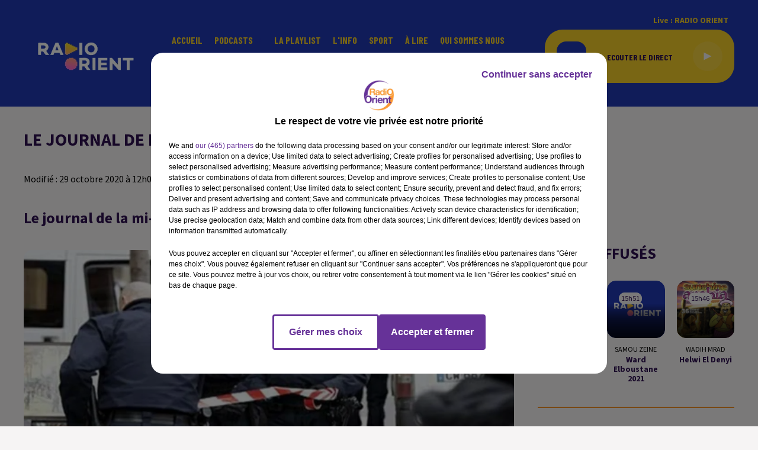

--- FILE ---
content_type: text/html; charset=utf-8
request_url: https://www.radioorient.com/news/le-journal-de-la-mi-journa-e-en-arabe-29-octobre-2020-37937
body_size: 12825
content:
<!DOCTYPE html><html lang="fr"><head><meta charSet="utf-8"/><meta name="viewport" content="width=device-width,initial-scale=1.0"/><link rel="shortcut icon" type="image/x-icon" href="/favicon.ico"/><link rel="icon" type="image/x-icon" href="/favicon.ico"/><meta name="robots" content="max-snippet:-1, max-image-preview:large, max-video-preview:-1"/><script type="text/javascript" src="https://common.lesindesradios.fr/tc_LesIndesRadios_web_header.js" charSet="utf-8"></script><script type="text/javascript"> 

                    // Environment
                     var tc_vars = new Array();
                     var tc_array_events = new Array();
                     tc_vars["radio_id"] = '';
                    
                     window.tc_vars =
                      {
                        env_template: 'homepage',
                        env_work: 'PROD',
                        env_country: 'FR',
                        env_language: 'FR',
                        env_device: 'd',
                        env_currency: 'EUR',
                        // Website tree structure
                        page_name : "App load",
                        site_Id : 5608,
                        id_container : 'a5cc0b7b-4f9d-4e99-8884-ef2753293aba',
                        user_logged: 'no',
                        user_id: '',
                        user_type: '',
                        user_email: '',
                        radio_id:'',
                        id_reservation: '',
                        type_reservation: '',
                        ville_reservation: '',
                        date_reservation: '',
                        etablissement: '',
                        nom_espace: '',
                        quantite_siege: '',
                        creneau_reservation: '',
                        service_supplementaire: '',
                        unitprice_tf: '',
                        unitprice_ati: '',
                        totalprice_tf: '',
                        totalprice_ati: ''
                      };
                  
                      </script><meta name="description" content=" Le journal de la mi-journée en arabe (29 octobre 2020)"/><meta name="keywords" content="radio orient,actualités,infos,radio,orient,radio-orient"/><title>Le journal de la mi-journÃ©e en arabe (29 octobre 2020)</title><link href="https://www.radioorient.com/news/le-journal-de-la-mi-journa-e-en-arabe-29-octobre-2020-37937" rel="canonical"/><meta property="twitter:title" content="Le journal de la mi-journÃ©e en arabe (29 octobre 2020)"/><meta property="og:title" content="Le journal de la mi-journÃ©e en arabe (29 octobre 2020)"/><meta property="og:url" content="https://www.radioorient.com/news/le-journal-de-la-mi-journa-e-en-arabe-29-octobre-2020-37937"/><meta property="og:description" content="Le journal de la mi-journée en arabe (29 octobre 2020)"/><meta property="twitter:description" content="Le journal de la mi-journée en arabe (29 octobre 2020)"/><meta property="twitter:card" content="summary"/><meta property="og:type" content="article"/><meta property="twitter:image:alt" content=""/><meta property="og:image:alt" content=""/><meta property="twitter:image" content="https://medias.lesindesradios.fr/t:app(web)/t:r(unknown)/filters:format(jpeg)/radios/radioorient/importrk/news/original/5f9aa24ff059d1.97446130.png"/><meta property="og:image" content="https://medias.lesindesradios.fr/t:app(web)/t:r(unknown)/filters:format(jpeg)/radios/radioorient/importrk/news/original/5f9aa24ff059d1.97446130.png"/><meta name="og:image:width" content="800"/><meta name="next-head-count" content="17"/><script type="text/tc_privacy" data-category="2">(function(w,d,s,l,i){w[l]=w[l]||[];w[l].push({'gtm.start':
new Date().getTime(),event:'gtm.js'});var f=d.getElementsByTagName(s)[0],
j=d.createElement(s),dl=l!='dataLayer'?'&l='+l:'';j.async=true;j.src=
'https://www.googletagmanager.com/gtm.js?id='+i+dl;f.parentNode.insertBefore(j,f);
})(window,document,'script','dataLayer','GTM-WC3VDN9');

/*TEST*/
/*function n(){if(document.querySelector('.onlymobile[href*="arabic.radioorient.com"]'))return;const e=document.querySelector(".HeaderSearch");e&&e.insertAdjacentHTML("afterend",'<a class="isMobile onlymobile" href="https://www.arabic.radioorient.com/" style="position:absolute;margin-left:calc(50% + 30px)!important;font-size:15px;border:1px solid orange;padding:0 4px;border-radius:3px">اللغة العربية</a>')}document.addEventListener("DOMContentLoaded",()=>{n();const e=document.querySelector(".HeaderSearch")?.parentNode;e&&new MutationObserver(e=>{e.forEach(e=>{"childList"===e.type&&document.querySelector(".HeaderSearch")&&n()})}).observe(e,{childList:!0,subtree:!0})});new MutationObserver(n).observe(document.body,{childList:!0,subtree:!0});*/

/** MOVING TAGS*/
function moveResumeAfterBlock() {
    const block = document.querySelector(
        '#section1 > div > div > div.col.col-10.col-md-7 > div > div > div.block'
    );

    const resume = document.querySelector(
        '#section1 > div > div > div.col.col-10.col-md-7 > div > div > div.row.row-alt-7.gutters-md.grid > div.col-7.col-md-4 > div > div'
    );

    // Don't run if either element is missing
    if (!block || !resume) return;

    // Only move if it's not already after the block
    if (block.nextSibling !== resume) {
        block.parentNode.insertBefore(resume, block.nextSibling);
        console.log('✅ .resume moved after .block');
    }
}

// Watch for changes in #section1
const resumeObserver = new MutationObserver((mutations) => {
    mutations.forEach((mutation) => {
        if (mutation.type === 'childList') {
            moveResumeAfterBlock();
        }
    });
});

// Start observing when DOM is ready
document.addEventListener('DOMContentLoaded', function () {
    // Initial run
    moveResumeAfterBlock();

    // Watch container of .block for changes
    const resumeContainer = document.querySelector('#section1');
    if (resumeContainer) {
        resumeObserver.observe(resumeContainer, {
            childList: true,
            subtree: true
        });
    }
});

// Also watch the full body as a fallback
const fallbackObserver = new MutationObserver(() => {
    moveResumeAfterBlock();
});

fallbackObserver.observe(document.body, {
    childList: true,
    subtree: true
});
</script><style></style>
<meta name="google-site-verification" content="gjMvv54xwu8E3Bd8_KJydAt5EzJpa2lfv9Z6LhTDj90" />
<style></style><link rel="stylesheet" type="text/css" href="/css/Statics2.css"/><link rel="stylesheet" type="text/css" href="/css/swiper-bundle.min.css"/><link href="/dynamics/8c3pphf8c/styles.css" rel="stylesheet" media="all"/><script>var apidata = {"radio":{"alias":"radioorient","atId":628589,"background":null,"favicon":"https://bocir-medias-prod.s3.fr-par.scw.cloud/radios/radioorient/images/favicon.x-icon","fixedPlayer":false,"id":"tgAI1u9FhG","logoPosition":null,"maintenance":false,"metaDescription":"Radio Orient - Vivre l’Orient en France","name":"RADIO ORIENT","neoWinnerData":null,"pages":{"archive":"XJts8ldOrD","lateralMenu":null,"playerExterne":null,"siteMap":"zj9EEZGdkW"},"playerPosition":["header","footer"],"primaryHost":"www.radioorient.com","radioFooterLogo":"https://bocir-medias-prod.s3.fr-par.scw.cloud/radios/radioorient/images/footerLogo_71vM9EAL99.png","radioLogo":"https://bocir-medias-prod.s3.fr-par.scw.cloud/radios/radioorient/images/logo_GrQUEHbER4.png","robotsUrl":"https://www.radioorient.com/sitemap.xml\n","structure":{"header":{"logo":"left","menuHasRadios":null,"menuSide":"left","minimized":{"active":true,"onScroll":true},"sticky":true},"player":{"bottom":{"active":true,"hasBroadcast":false,"hideOnScroll":true,"sticky":false},"externalParameters":null,"hasDetails":false,"top":{"active":true,"simpleButtons":false}},"radioGroup":null,"rossel":null},"theme":{"blockTitleFont":null,"darkColors":{"background":"#000000","muted":"#ffffff","text":"#ffffff"},"darkMode":false,"fontSizes":{"desktop":{"blockTitle":"2.6rem","chapo":"2.6rem","title":"2rem"},"mobile":{"blockTitle":"2.8rem","chapo":"1.6rem","title":"3.8rem"}},"footer":{"footerRadiosColor":null,"mainMenu":{"font":"barlowcondensed","fontSizes":{"desktop":"2rem","mobile":"2rem"},"italic":true,"menuColor":{"activeColor":"#ef8734","arrowColor":"#000000","hoverColor":"#f4cd29","mainColor":"#ffffff"}},"secondMenu":{"font":"barlowcondensed","fontSizes":{"desktop":"1.5rem","mobile":"1.5rem"},"italic":true,"menuColor":{"activeColor":null,"arrowColor":null,"hoverColor":"#ef8734","mainColor":"#ffffff"}}},"footerColors":{"background":"#2038b4","muted":"#ffffff","text":"#ffffff"},"header":{"color":"#2038b4","menu":{"font":"barlowcondensed","fontSizes":{"desktop":"1.6rem","mobile":"2rem"},"italic":false,"menuColor":{"activeColor":"#f4cd29","arrowColor":"#2038b4","hoverColor":"#1d130aef87","mainColor":"#f4cd29"}},"splitLine":{"active":false,"color":"#2e1051","fullWidth":null}},"homepageFontSizes":null,"italicTitles":false,"lightColors":{"background":"#f6f4f4","muted":"#000000","text":"#2e1051"},"mainColor":"#ef8734","mainFont":"sourcesanspro","player":{"artistParameters":{"color":"#9d4cde","font":"barlowcondensed","fontSize":"1.6rem"},"bar":{"color":"#2e1051","opacity":100},"mainColor":"#f4cd29","titleParameters":{"color":"#2e1051","font":"barlowcondensed","fontSize":"1.4rem"}},"readMore":null,"readMoreFont":null,"rossel":{"button":null,"footer":null,"header":null,"heading":null,"separator":null,"thumbnail":{"borderBottom":null,"borderBottomColor":null,"fullWidth":null,"leadAnimation":true,"titleUnderline":null,"titleUnderlineColors":null,"zoom":null}},"separators":null,"thumbnailBadgeFont":null,"thumbnailChipColor":null,"thumbnailResumeFont":null,"titlesFont":"sourcesanspro","titlesFontHomepage":null,"useMainColorForTitles":false},"timeZone":"Europe/Paris","titreSite":"Radio Orient","ts":"8c3pphf8c","urls":{"appstore":"","facebook":"https://www.facebook.com/IZAATELCHARK/","instagram":"","playstore":"","twitter":"https://twitter.com/radioorient","youtube":"https://www.youtube.com/channel/UCN0-HnJfcScCTj3Hc5g5C5Q"}},"menuMain":{"id":"dufzKSGN5S","items":[{"id":"hijQA6hLsS","label":"Grand Angle","parentId":"eZhwLKVIZG","target":"/podcasts/grand-angle/1"},{"id":"WcjNz5xYUo","label":"Accueil","parentId":null,"target":"/"},{"id":"eZhwLKVIZG","label":"Podcasts","parentId":null,"target":"/pdocasts/1"},{"id":"xg28maV51r","label":"Rencontres","parentId":"eZhwLKVIZG","target":"/podcasts/rencontres-fr-162/1"},{"id":"ZzsJl22830","label":"La playlist ","parentId":null,"target":"/ckoi"},{"id":"Epg0J8cRFc","label":"L'Info","parentId":null,"target":"/news/journal-en-francais-155/1"},{"id":"INb0kGD1ZP","label":"Bibliothèque","parentId":"eZhwLKVIZG","target":"/podcasts/bibliotheque-fr-167/1"},{"id":"i6Hk52HnMJ","label":"Sport","parentId":null,"target":"/sport-orient/1"},{"id":"ZyIrLJdHG4","label":"Pluriel","parentId":"eZhwLKVIZG","target":"/podcasts/pluriel-fr-161/1"},{"id":"hUimlptijQ","label":"À lire","parentId":null,"target":"/articles/1"},{"id":"6jGMzZ10e0","label":"Qui sommes nous","parentId":null,"target":"/qui-sommes-nous"},{"id":"Ak4TcndWvI","label":"Parcours","parentId":"eZhwLKVIZG","target":"/podcasts/parcours-181/1"},{"id":"MQFOM8cxis","label":"Contact","parentId":null,"target":"/contactez-nous"},{"id":"j6StUQuk15","label":"العربية","parentId":null,"target":"https://www.arabic.radioorient.com/"}],"menuType":"MAIN"},"menuFooter":{"id":"CmzPJGdGBS","items":[{"id":"ypTZtSxrQn","label":"Politique de confidentialité","parentId":null,"target":"/page/politique-de-confidentialite-13"},{"id":"wk2dS8jqfd","label":"Gestion des cookies","parentId":null,"target":"javascript:tC.privacy.showPrivacyCenter()"},{"id":"dZiyA6dHHB","label":"Plan du site","parentId":null,"target":"/plan-du-site"}],"menuType":"FOOTER"},"mode":"light","ENDPOINT":"/graphql","zones":[{"group":null,"id":"Ne4BMVUjWZ","label":"RADIO ORIENT","stream":{"altCover":null,"bd":"https://streams.lesindesradios.fr/play/radios/radioorient/UkP3XO6J7z/any/60/rlr9v.RgONdqjHD8MmrRvpT%2B98W69oJ9FwfMuZy1HFNmBfLIw%3D?format=sd","displayOnWebsite":true,"geofootprint":"49.094638123169744 2.022899421874995, 48.73363542859646 1.8910634843749952, 48.57396736692758 2.374461921874995, 48.806044699486236 2.857860359374995, 49.18089076370141 2.791942390624995, 49.094638123169744 2.022899421874995","hasStartOver":false,"hd":"https://streams.lesindesradios.fr/play/radios/radioorient/UkP3XO6J7z/any/60/rlr9v.RgONdqjHD8MmrRvpT%2B98W69oJ9FwfMuZy1HFNmBfLIw%3D?format=hd","hls":"https://streams.lesindesradios.fr/play/radios/radioorient/UkP3XO6J7z/any/60/rlr9v.RgONdqjHD8MmrRvpT%2B98W69oJ9FwfMuZy1HFNmBfLIw%3D?format=hls","id":"UkP3XO6J7z","idMds":"2508359048932360207","imageUrl":"https://bocir-medias-prod.s3.fr-par.scw.cloud/radios/radioorient/radiostream/UkP3XO6J7z/vignette_cXaTTqpV68.png","label":"RADIO ORIENT","parentId":null,"streamFormat":"Hd","type":"RADIO"}}],"webradios":[],"radiostreams":[{"altCover":null,"bd":"https://streams.lesindesradios.fr/play/radios/radioorient/UkP3XO6J7z/any/60/rlr9v.RgONdqjHD8MmrRvpT%2B98W69oJ9FwfMuZy1HFNmBfLIw%3D?format=sd","displayOnWebsite":true,"geofootprint":"49.094638123169744 2.022899421874995, 48.73363542859646 1.8910634843749952, 48.57396736692758 2.374461921874995, 48.806044699486236 2.857860359374995, 49.18089076370141 2.791942390624995, 49.094638123169744 2.022899421874995","hasStartOver":false,"hd":"https://streams.lesindesradios.fr/play/radios/radioorient/UkP3XO6J7z/any/60/rlr9v.RgONdqjHD8MmrRvpT%2B98W69oJ9FwfMuZy1HFNmBfLIw%3D?format=hd","hls":"https://streams.lesindesradios.fr/play/radios/radioorient/UkP3XO6J7z/any/60/rlr9v.RgONdqjHD8MmrRvpT%2B98W69oJ9FwfMuZy1HFNmBfLIw%3D?format=hls","id":"UkP3XO6J7z","idMds":"2508359048932360207","imageUrl":"https://bocir-medias-prod.s3.fr-par.scw.cloud/radios/radioorient/radiostream/UkP3XO6J7z/vignette_cXaTTqpV68.png","label":"RADIO ORIENT","parentId":null,"streamFormat":"Hd","type":"RADIO"}],"images":{"from":["https://bocir-prod-bucket","https://bocir-medias-prod"],"to":"https://medias.lesindesradios.fr"},"taggingData":{"radioIdCmp":628589,"headerCmp":"https://common.lesindesradios.fr/tc_LesIndesRadios_web_header.js","bodyCmp":"https://common.lesindesradios.fr/tc_LesIndesRadios_web_body.js","scriptCmp":null},"eventTypes":[{"id":"2vrkFGibaz","name":"Festival"},{"id":"aJ12q7gGN4","name":"Salon/Foire"},{"id":"AnrKnnsvFK","name":"Matchs Sportifs"},{"id":"bSfTbDV5PT","name":"Autre"},{"id":"CSGjqBRjRT","name":"Sport"},{"id":"F8vnMfo2w0","name":"Loto"},{"id":"fHL3OXAeKc","name":"Théâtre"},{"id":"h6QtWFmvTg","name":"Exposition"},{"id":"iZLWZswuHl","name":"Rallies"},{"id":"kd5nt1GhGw","name":"Kermesse"},{"id":"Ktk85c2Pgt","name":"Fête"},{"id":"kVSs4cI5Qv","name":"Défilé de mode"},{"id":"Nbyg2ko8dZ","name":"Brocante"},{"id":"nKvE4LPZvK","name":"Ateliers"},{"id":"oexf66jvgE","name":"Foires"},{"id":"r5ifJ78YOQ","name":"Concert"},{"id":"UGyjJA4qz1","name":"Courses pédestres"},{"id":"wk9Yu07DfH","name":"Conférences"}]};
</script><noscript data-n-css=""></noscript><script defer="" nomodule="" src="/_next/static/chunks/polyfills-c67a75d1b6f99dc8.js"></script><script src="/_next/static/chunks/webpack-74d3eef7a263d7ef.js" defer=""></script><script src="/_next/static/chunks/framework-03cd576e71e4cd66.js" defer=""></script><script src="/_next/static/chunks/main-d2ba44903cd47711.js" defer=""></script><script src="/_next/static/chunks/pages/_app-5f12e306fee38723.js" defer=""></script><script src="/_next/static/chunks/pages/%5B%5B...proxy+%5D%5D-7891cb9699c51b1e.js" defer=""></script><script src="/_next/static/b9FTfb_5NFVITgSEsAIsy/_buildManifest.js" defer=""></script><script src="/_next/static/b9FTfb_5NFVITgSEsAIsy/_ssgManifest.js" defer=""></script></head><body class="mode--light"><iframe id="iframe-connect" style="display:none"></iframe><script type="text/javascript"> 
                    // Environment
                     var tc_vars = new Array();
                     tc_vars["radio_id"] = '';
                   </script><div id="__next"><div class="Global media-max-height-lg"><header class="Header  bg--header 
    
    
    
    
    IsFixed
    
    
    
    
    
    
    
    HasPlayer
    
  " id="Header"><div class="container"><div class="HeaderContainer "><a class="HeaderLogo" href="/"><span class="logo" style="cursor:pointer"><img src="https://medias.lesindesradios.fr/t:app(web)/t:r(unknown)/fit-in/300x2000/filters:format(webp)/filters:quality(100)/radios/radioorient/images/logo_GrQUEHbER4.png" alt="logo"/></span></a><div class="HeaderToggler"><button type="button" class="btn"><i class="icon"><svg version="1.1" xmlns="http://www.w3.org/2000/svg" xmlns:xlink="http://www.w3.org/1999/xlink" class="menu" x="0px" y="0px" viewBox="0 0 20 20" xml:space="preserve"><path d="M0,16v-2h20v2H0z M0,11V9h20v2H0z M0,6V4h20v2H0z"></path></svg></i></button></div><div class="HeaderNavContainer" id="HeaderNavContainer"><div class="" style="display:flex;flex:1 1 1px;flex-direction:column"><nav class="HeaderNav"><div class="MenuTop"><div class="isNotMobile "><div class="collapseHeader "><ul class="nav"><li class="nav-item "><a class="nav-link" href="/"> <!-- -->Accueil</a></li><li class="nav-item dropdown "><a href="/pdocasts/1" class="dropdown-toggle nav-link"> <!-- -->Podcasts</a><div class="dropdown-menu  "><a class="dropdown-item" href="/podcasts/grand-angle/1">Grand Angle</a><a class="dropdown-item" href="/podcasts/rencontres-fr-162/1">Rencontres</a><a class="dropdown-item" href="/podcasts/bibliotheque-fr-167/1">Bibliothèque</a><a class="dropdown-item" href="/podcasts/pluriel-fr-161/1">Pluriel</a><a class="dropdown-item" href="/podcasts/parcours-181/1">Parcours</a></div></li><li class="nav-item "><a class="nav-link" href="/ckoi"> <!-- -->La playlist </a></li><li class="nav-item "><a class="nav-link" href="/news/journal-en-francais-155/1"> <!-- -->L&#x27;Info</a></li><li class="nav-item "><a class="nav-link" href="/sport-orient/1"> <!-- -->Sport</a></li><li class="nav-item "><a class="nav-link" href="/articles/1"> <!-- -->À lire</a></li><li class="nav-item "><a class="nav-link" href="/qui-sommes-nous"> <!-- -->Qui sommes nous</a></li><li class="nav-item "><a class="nav-link" href="/contactez-nous"> <!-- -->Contact</a></li><li class="nav-item "><a class="nav-link" href="https://www.arabic.radioorient.com/"> <!-- -->العربية</a></li></ul></div></div></div></nav></div></div><div class="HeaderSearch"><a class="btn 
  
   " aria-label="Rechercher" href="/recherche"><i class="icon"><svg version="1.1" xmlns="http://www.w3.org/2000/svg" xmlns:xlink="http://www.w3.org/1999/xlink" class="search" x="0px" y="0px" viewBox="0 0 20 20" xml:space="preserve"><path d="M17.8,16.4l-2.1-2.1c0,0,0,0-0.1,0c2.1-2.7,1.9-6.7-0.6-9.1c-2.7-2.7-7.2-2.7-9.9,0c-2.7,2.7-2.7,7.2,0,9.9 C6.4,16.3,8.1,17,10,17c1.5,0,3-0.5,4.2-1.4c0,0,0,0,0,0.1l2.1,2.1c0.4,0.4,1,0.4,1.4,0C18.2,17.4,18.2,16.8,17.8,16.4z M5.8,14.2 c-2.3-2.3-2.3-6.1,0-8.5c2.3-2.3,6.1-2.3,8.5,0c2.3,2.3,2.3,6.1,0,8.5C13.1,15.4,11.6,16,10,16C8.4,16,6.9,15.4,5.8,14.2z"></path></svg></i></a></div><div class="HeaderAside"><nav class="HeaderSources"><ul class="nav"><li class="nav-item "><a class="nav-link" href="/news/le-journal-de-la-mi-journa-e-en-arabe-29-octobre-2020-37937#">Live : <!-- --> <!-- -->RADIO ORIENT</a></li></ul></nav><div class="block bg--player Player PlayerSmall"></div></div></div></div></header><main class="Main"><script type="application/ld+json">{"@context":"http://schema.org","@type":"NewsArticle","mainEntityOfPage":{"@type":"WebPage","@id":"https://google.com/article"},"headline":"Le journal de la mi-journÃ©e en arabe (29 octobre 2020)","datePublished":"2020-10-29T11:50:00.000Z","publisher":{"@type":"Organization","name":"RADIO ORIENT","logo":{"@type":"ImageObject","url":"https://bocir-medias-prod.s3.fr-par.scw.cloud/radios/radioorient/images/logo_GrQUEHbER4.png"}},"author":{"@type":"Organization","name":"RADIO ORIENT"},"image":["https://bocir-medias-prod.s3.fr-par.scw.cloud/radios/radioorient/importrk/news/carre/5f9aa24ff059d1.97446130.png"]}</script><div id="PlayerDetailsOverlay" class="PlayerDetailsOverlay hidden"></div><section class="section bg--section-light CONTENT" id="section0"><div class="container"><h1 id="titre" class="h1 block title">Le journal de la mi-journÃ©e en arabe (29 octobre 2020)</h1><div class="block date" style="display:flex;flex-direction:column;color:#f4cd29" id="dateEtAuteur"><p class="block date" id="dateEtAuteur">Modifié : 29 octobre 2020 à 12h06  par loic BARRIERE  </p></div></div></section><section class="section bg--section-light CONTENT" id="section1"><div class="container"><div class="row"><div class="col col-10 col-md-7"><h2 class="block lead" id="chapo" style="white-space:pre-line">Le journal de la mi-journée en arabe (29 octobre 2020)</h2><div class="block paragraph" style="display:flex;flex-direction:column"><figure id="imagePrincipale" class="media" style="align-items:center;justify-content:center"><img class="" src="https://medias.lesindesradios.fr/t:app(web)/t:r(unknown)/fit-in/1100x2000/filters:format(webp)/radios/radioorient/importrk/news/original/5f9aa24ff059d1.97446130.png" alt="RADIO ORIENT"/></figure><div style="margin-top:0"><div class="media-credit">Crédit : <!-- -->Radio Orient</div></div></div><div id="paragraphe_import" class="block paragraph"><script>window.blocparagraphe_import=true;</script> <div>ابرز العناوين</div>
<div>مقتل ثلاثة أشخاص وجرح آخرين في هجوم بسكين نفذه رجل قرب كنيسة نوتر دام في نيس جنوب فرنسا وعقد اجتماع طارئ في وزارة الداخلية&nbsp; &nbsp;لتدارس التطورات</div>
<div>رئيس حكومة لبنان المكلف سعد الحريري يستنكر حادثة الطعن ويقول أن الإرهاب لا دين له</div>
<div>الرئيس الفرنسي إيمانويل ماكرون يقرر اغلاق عام في فرنسا لمدة شهر اعتبارا من الليلة&nbsp; لمواجهة تفشي وباء كورونا</div>
<div>مهلة حملة الاستفتاء على الدستور في الجزائر انتهت بدعوة كبيرة للناخبين الاقتراع هذا الأحد&nbsp;</div>
<div>انطلاقة الجولة الثالثة من المفاوضات اللبنانية الإسرائيلية غير المباشرة لترسيم الحدود البحرية في الجنوب&nbsp;</div>
<div>مجلس الأمن يؤجل إلى&nbsp; الغد جلسة بشان تمديد مهمة المينورسو في الصحراء الغربية</div></div><div class="block paragraph" style="display:flex;flex-direction:column"><figure id="image_import" class="media block paragraph" style="align-items:center;justify-content:center"><img class="" src="https://medias.lesindesradios.fr/t:app(web)/t:r(unknown)/fit-in/1100x2000/filters:format(webp)/radios/radioorient/importrk/news/photos/final/5f9aa2501a0669.04292021.png" alt="RADIO ORIENT"/></figure></div><div class="block" id="audio_import"><figure><figcaption>Podcast</figcaption><audio controls="" src="https://medias.lesindesradios.fr/t:app(web)/t:r(unknown)/radios/radioorient/importrk/news/audios/5f9aa250323164.15420883.mp3" style="width:100%" preload="metadata" id="P69VyJ1dLA"><span></span></audio></figure><div class="media-legend">JA MIDI  29-10</div></div><i></i><i></i><div class="block" id="publicite_kiakryl13"><div id="publicite_kiakryl13"><script>window.blocpublicite_kiakryl13=true;</script> <div id="72672-28"><script src="//ads.themoneytizer.com/s/gen.js?type=28"></script><script src="//ads.themoneytizer.com/s/requestform.js?siteId=72672&formatId=28"></script></div></div></div><div class="block" id="publicite_kupi10ng0"><div id="publicite_kupi10ng0"><script>window.blocpublicite_kupi10ng0=true;</script> <!--------->
<!-- CSS -->
<!--------->
<style type="text/css">
figure#image_import {
    width: 25% !important;
}
</style></div></div></div><div class="col col-10 col-md-3 Aside"><div class="block TopTitles" id="remonteeTitresMusicaux_ki85rnvc5"><div class="heading 

  "><h2 class="title h2  ">Titres diffusés</h2></div><div class="loader"></div></div><hr class="hr"/><div class="block News" id="remonteeArticles_ki9n2ggr4"><div class="heading 

  "><h2 class="title h2  ">À la une</h2></div><div class="row row-alt-1 grid gutters-md"><div class="col-1 col-md-1 "><a class="thumbnail d-flex  animated-paragraph" title="Sébastien Lecornu promet de généraliser les repas universitaires à..." href="/sebastien-lecornu-promet-de-generaliser-les-repas-universitaires-a-1-euro-dans-le-budget"><figure class="media ratio--1-1" style="align-items:center;justify-content:center"><img class="" src="https://medias.lesindesradios.fr/t:app(web)/t:r(unknown)/fit-in/400x400/filters:format(webp)/medias/8huordnnf9/image/WhatsApp_Image_2026_01_16_at_18_57_501768586378228-format1by1.jpeg" alt="Sébastien Lecornu promet de généraliser les repas universitaires à..." width="1" height="1"/></figure><div class="resume"><h3 class="h3">Sébastien Lecornu promet de généraliser les repas universitaires à...</h3><div class="AudioPlayer"><div class="AudioControl"></div><div class="AudioProgress"></div></div></div></a></div><div class="col-1 col-md-1 "><a class="thumbnail d-flex  animated-paragraph" title="Coopération maroco-française au Sud et facilitation des démarches..." href="/cooperation-maroco-francaise-au-sud-et-facilitation-des-demarches-d-etat-civil-en-algerie"><figure class="media ratio--1-1" style="align-items:center;justify-content:center"><img class="" src="https://medias.lesindesradios.fr/t:app(web)/t:r(unknown)/fit-in/400x400/filters:format(webp)/medias/8huordnnf9/image/thumbnail_31768585565805-format1by1.png" alt="Coopération maroco-française au Sud et facilitation des démarches..." width="1" height="1"/></figure><div class="resume"><h3 class="h3">Coopération maroco-française au Sud et facilitation des démarches...</h3><div class="AudioPlayer"><div class="AudioControl"></div><div class="AudioProgress"></div></div></div></a></div><div class="col-1 col-md-1 "><a class="thumbnail d-flex  animated-paragraph" title="L’Arabie saoudite, le Qatar et Oman ont œuvré pour dissuader  Trump..." href="/l-arabie-saoudite-le-qatar-et-oman-ont-uvre-pour-dissuader-trump-d-attaquer-l-iran"><figure class="media ratio--1-1" style="align-items:center;justify-content:center"><img class="" src="https://medias.lesindesradios.fr/t:app(web)/t:r(unknown)/fit-in/400x400/filters:format(webp)/medias/8huordnnf9/image/10001404731768498543293-format1by1.jpg" alt="L’Arabie saoudite, le Qatar et Oman ont œuvré pour dissuader  Trump..." width="1" height="1"/></figure><div class="resume"><h3 class="h3">L’Arabie saoudite, le Qatar et Oman ont œuvré pour dissuader  Trump...</h3><div class="AudioPlayer"><div class="AudioControl"></div><div class="AudioProgress"></div></div></div></a></div></div></div><hr class="hr"/><div class="block" id="publicite_kiw89xw81"><div id="publicite_kiw89xw81"><script>window.blocpublicite_kiw89xw81=true;</script> <div id="72672-3"><script src="//ads.themoneytizer.com/s/gen.js?type=3"></script><script src="//ads.themoneytizer.com/s/requestform.js?siteId=72672&formatId=3"></script></div></div></div></div></div></div></section></main><footer class="Footer  bg--footer "><section class="section undefined" id="footer"><div class="container"><a class="FooterLogo" href="/"><span class="logo"><img src="https://medias.lesindesradios.fr/t:app(web)/t:r(unknown)/filters:format(webp)/filters:quality(100)/radios/radioorient/images/footerLogo_71vM9EAL99.png" alt="logo"/></span></a><nav class="FooterNav"><ul class="nav"><li class="nav-item "><a class="nav-link" href="/"> <!-- -->Accueil</a></li><li class="nav-item dropdown "><a href="/pdocasts/1" class="dropdown-toggle nav-link"> <!-- -->Podcasts</a><div class="dropdown-menu  "><a class="dropdown-item" href="/podcasts/grand-angle/1">Grand Angle</a><a class="dropdown-item" href="/podcasts/rencontres-fr-162/1">Rencontres</a><a class="dropdown-item" href="/podcasts/bibliotheque-fr-167/1">Bibliothèque</a><a class="dropdown-item" href="/podcasts/pluriel-fr-161/1">Pluriel</a><a class="dropdown-item" href="/podcasts/parcours-181/1">Parcours</a></div></li><li class="nav-item "><a class="nav-link" href="/ckoi"> <!-- -->La playlist </a></li><li class="nav-item "><a class="nav-link" href="/news/journal-en-francais-155/1"> <!-- -->L&#x27;Info</a></li><li class="nav-item "><a class="nav-link" href="/sport-orient/1"> <!-- -->Sport</a></li><li class="nav-item "><a class="nav-link" href="/articles/1"> <!-- -->À lire</a></li><li class="nav-item "><a class="nav-link" href="/qui-sommes-nous"> <!-- -->Qui sommes nous</a></li><li class="nav-item "><a class="nav-link" href="/contactez-nous"> <!-- -->Contact</a></li><li class="nav-item "><a class="nav-link" href="https://www.arabic.radioorient.com/"> <!-- -->العربية</a></li></ul></nav><nav class="FooterSocial"><ul class="nav"><li class="nav-item" style="margin-right:3px"><a href="https://www.facebook.com/IZAATELCHARK/" class="btn 
   btn--light
   btn-sm " target="_blank" aria-label="Suivez-nous sur Facebook"><i class="icon"><svg version="1.1" xmlns="http://www.w3.org/2000/svg" xmlns:xlink="http://www.w3.org/1999/xlink" class="facebook" x="0px" y="0px" viewBox="0 0 20 20" xml:space="preserve"><path d="M11.1,17v-6.4h2.1l0.3-2.5h-2.5V6.5c0-0.7,0.2-1.2,1.2-1.2h1.3V3.1C13,3,12.4,3,11.7,3c-1.7-0.1-3.1,1.1-3.2,2.8 c0,0.2,0,0.3,0,0.5v1.8H6.4v2.5h2.1V17H11.1z"></path></svg></i></a></li><li class="nav-item" style="margin-right:3px"><a href="https://twitter.com/radioorient" class="btn 
   btn--light
   btn-sm " target="_blank" aria-label="Suivez-nous sur Twitter"><i class="icon"><svg version="1.1" xmlns="http://www.w3.org/2000/svg" xmlns:xlink="http://www.w3.org/1999/xlink" class="twitter" x="0px" y="0px" viewBox="0 0 20 20" xml:space="preserve"><path d="M14.3134 2.5H16.6135L11.5884 8.85385L17.5 17.5H12.8713L9.24593 12.2562L5.09769 17.5H2.7962L8.17098 10.7038L2.5 2.5H7.24621L10.5232 7.29308L14.3134 2.5ZM13.5061 15.9769H14.7806L6.55368 3.94308H5.186L13.5061 15.9769Z"></path></svg></i></a></li><li class="nav-item" style="margin-right:3px"><a href="https://www.youtube.com/channel/UCN0-HnJfcScCTj3Hc5g5C5Q" class="btn 
   btn--light
   btn-sm " target="_blank" aria-label="Suivez-nous sur YouTube"><i class="icon"><svg version="1.1" xmlns="http://www.w3.org/2000/svg" xmlns:xlink="http://www.w3.org/1999/xlink" class="youtube" x="0px" y="0px" viewBox="0 0 20 20" xml:space="preserve"><path d="M17.5,6.2c-0.2-0.7-0.7-1.2-1.4-1.4C14.9,4.5,10,4.5,10,4.5s-4.9,0-6.1,0.3C3.2,5,2.7,5.6,2.5,6.2C2.2,7.5,2.2,10,2.2,10 s0,2.5,0.3,3.8c0.2,0.7,0.7,1.2,1.4,1.4c1.2,0.3,6.1,0.3,6.1,0.3s4.9,0,6.1-0.3c0.7-0.2,1.2-0.7,1.4-1.4c0.3-1.2,0.3-3.8,0.3-3.8 S17.8,7.5,17.5,6.2z M8.4,12.3V7.7l4.1,2.3L8.4,12.3z"></path></svg></i></a></li></ul></nav><div class="FooterPlayer"></div><nav class="FooterLegal"><ul class="nav"><li class="nav-item "><a class="nav-link" href="/page/politique-de-confidentialite-13"> <!-- -->Politique de confidentialité</a></li><li class="nav-item "><a class="nav-link" href="javascript:tC.privacy.showPrivacyCenter()"> <!-- -->Gestion des cookies</a></li><li class="nav-item "><a class="nav-link" href="/plan-du-site"> <!-- -->Plan du site</a></li></ul></nav></div></section></footer><svg class="ClipPath"><clipPath id="chevron" clipPathUnits="objectBoundingBox"><path d="M0.976,0.114 L0.928,0.038 C0.911,0.013,0.892,0,0.87,0 C0.847,0,0.828,0.013,0.812,0.038 L0.5,0.533 L0.188,0.038 C0.172,0.013,0.153,0,0.13,0 C0.108,0,0.089,0.013,0.072,0.038 L0.024,0.114 C0.008,0.14,0,0.171,0,0.207 C0,0.243,0.008,0.274,0.024,0.298 L0.442,0.961 C0.458,0.987,0.477,1,0.5,1 C0.523,1,0.542,0.987,0.558,0.961 L0.976,0.298 C0.992,0.273,1,0.243,1,0.207 C1,0.171,0.992,0.141,0.976,0.114"></path></clipPath></svg></div></div><script id="__NEXT_DATA__" type="application/json">{"props":{"pageProps":{"page":{"__typename":"Page","canonical":"https://www.radioorient.com/news/le-journal-de-la-mi-journa-e-en-arabe-29-octobre-2020-37937","category":null,"categoryId":null,"createdBy":"loic BARRIERE","doNotAmp":null,"doNotIndex":false,"doNotIndexGoogle":false,"id":"Z4TZvwpmer","name":"Le journal de la mi-journÃ©e en arabe (29 octobre 2020)","pageContent":{"__typename":"PageContent","blocsData":"{\"titre\":{\"content\":\"Le journal de la mi-journÃ©e en arabe (29 octobre 2020)\"},\"category\":{\"categoryIds\":[\"YlVewx5quo\",\"YlVewx5quo\",\"dARPD5wSDL\"]},\"chapo\":{\"content\":\"Le journal de la mi-journée en arabe (29 octobre 2020)\"},\"imagePrincipale\":{\"mediaId\":\"6xajxAwJfc\",\"afficherDescription\":false,\"afficherCreditLegende\":true,\"formatImage\":\"original\"},\"dateEtAuteur\":{\"authorFirstName\":\"loic BARRIERE\",\"authorLastName\":\"\"},\"remonteeArticles_khnakx1q1\":{\"categoryIds\":[\"dARPD5wSDL\"],\"linkType\":\"reference\"},\"corps\":{\"blocsData\":{\"paragraphe_import\":{\"content\":\"\u003cdiv\u003eابرز العناوين\u003c/div\u003e\\r\\n\u003cdiv\u003eمقتل ثلاثة أشخاص وجرح آخرين في هجوم بسكين نفذه رجل قرب كنيسة نوتر دام في نيس جنوب فرنسا وعقد اجتماع طارئ في وزارة الداخلية\u0026nbsp; \u0026nbsp;لتدارس التطورات\u003c/div\u003e\\r\\n\u003cdiv\u003eرئيس حكومة لبنان المكلف سعد الحريري يستنكر حادثة الطعن ويقول أن الإرهاب لا دين له\u003c/div\u003e\\r\\n\u003cdiv\u003eالرئيس الفرنسي إيمانويل ماكرون يقرر اغلاق عام في فرنسا لمدة شهر اعتبارا من الليلة\u0026nbsp; لمواجهة تفشي وباء كورونا\u003c/div\u003e\\r\\n\u003cdiv\u003eمهلة حملة الاستفتاء على الدستور في الجزائر انتهت بدعوة كبيرة للناخبين الاقتراع هذا الأحد\u0026nbsp;\u003c/div\u003e\\r\\n\u003cdiv\u003eانطلاقة الجولة الثالثة من المفاوضات اللبنانية الإسرائيلية غير المباشرة لترسيم الحدود البحرية في الجنوب\u0026nbsp;\u003c/div\u003e\\r\\n\u003cdiv\u003eمجلس الأمن يؤجل إلى\u0026nbsp; الغد جلسة بشان تمديد مهمة المينورسو في الصحراء الغربية\u003c/div\u003e\"},\"image_import\":{\"mediaId\":\"4rG8Ilzdoh\",\"afficherDescription\":false,\"afficherCreditLegende\":true},\"audio_import\":{\"mediaId\":\"P69VyJ1dLA\",\"afficherDescription\":false,\"afficherCreditLegende\":true}},\"model\":{\"sections\":[{\"layout\":\"1\",\"blocsByColumn\":[[{\"id\":\"paragraphe_import\",\"format\":\"10\",\"name\":\"paragraphe\"},{\"id\":\"image_import\",\"format\":\"10\",\"name\":\"image\"},{\"id\":\"audio_import\",\"format\":\"10\",\"name\":\"audio\"}]]}]}},\"reseauxsociaux\":{\"socialNetworks\":[\"facebook\",\"twitter\",\"linkedin\"]}}","data":{"__typename":"PageContentDataType","locationZoneIds":null},"model":{"__typename":"Model","attributes":{"__typename":"ModelAttributes","locationZone":true},"contentType":"article","id":"07LJGdk3rY","pagebuilder":"{\"sections\":[{\"layout\":\"1\",\"blocsByColumn\":[[{\"id\":\"category\",\"format\":\"10\",\"name\":\"category\",\"data\":{}},{\"id\":\"titre\",\"format\":\"10\",\"name\":\"titre\",\"data\":{}},{\"id\":\"dateEtAuteur\",\"format\":\"10\",\"name\":\"dateEtAuteur\",\"data\":{\"showDate\":true,\"dateChoice\":\"modificationDate\",\"dateDisplay\":\"dateAndTime\",\"showAuthor\":true,\"authorDisplay\":\"firstNameAndFullLastName\"}}]]},{\"layout\":\"7/3\",\"blocsByColumn\":[[{\"id\":\"chapo\",\"format\":\"7\",\"name\":\"chapo\",\"data\":{}},{\"id\":\"imagePrincipale\",\"format\":\"7\",\"name\":\"imagePrincipale\",\"data\":{}},{\"id\":\"corps\",\"format\":\"7\",\"name\":\"corps\",\"data\":{}},{\"id\":\"paragraphe_kupoc6cz0\",\"format\":\"7\",\"name\":\"paragraphe\",\"data\":{}},{\"id\":\"image_kupoc6cz1\",\"format\":\"7\",\"name\":\"image\",\"data\":{\"afficherCreditLegende\":true,\"formatImage\":\"original\",\"alignSelf\":\"center\",\"widthPercentage\":100}},{\"id\":\"audio_kupoc6cz2\",\"format\":\"7\",\"name\":\"audio\",\"data\":{}},{\"id\":\"reseauxsociaux_ki9ehhh72\",\"format\":\"7\",\"name\":\"reseauxsociaux\",\"data\":{}},{\"id\":\"publicite_kiakryl13\",\"format\":\"7\",\"name\":\"publicite\",\"data\":{\"code\":\"\u003cdiv id=\\\"72672-28\\\"\u003e\u003cscript src=\\\"//ads.themoneytizer.com/s/gen.js?type=28\\\"\u003e\u003c/script\u003e\u003cscript src=\\\"//ads.themoneytizer.com/s/requestform.js?siteId=72672\u0026formatId=28\\\"\u003e\u003c/script\u003e\u003c/div\u003e\",\"inModel\":true,\"formatImage\":\"original\",\"withSeparator\":false,\"adType\":\"other\"}},{\"id\":\"publicite_kupi10ng0\",\"format\":\"7\",\"name\":\"publicite\",\"data\":{\"inModel\":true,\"adType\":\"other\",\"formatImage\":\"original\",\"withSeparator\":false,\"code\":\"\u003c!---------\u003e\\n\u003c!-- CSS --\u003e\\n\u003c!---------\u003e\\n\u003cstyle type=\\\"text/css\\\"\u003e\\nfigure#image_import {\\n    width: 25% !important;\\n}\\n\u003c/style\u003e\"}}],[{\"id\":\"remonteeTitresMusicaux_ki85rnvc5\",\"format\":\"3\",\"name\":\"remonteeTitresMusicaux\",\"data\":{\"thumbnailsStyle\":\"vertical\",\"thumbnailsPerRow\":3,\"rowsPerPage\":1,\"imagesStyle\":\"roundedEdges\",\"liftsType\":\"broadcastTracks\",\"titleOnModel\":\"Titres diffusés\",\"linkType\":\"free\",\"seeMoreLink\":false,\"definedOnModel\":true,\"displaySearch\":false}},{\"id\":\"remonteeArticles_ki9n2ggr4\",\"format\":\"3\",\"name\":\"remonteeArticles\",\"data\":{\"liftType\":\"automaticCategory\",\"thumbnailsStyle\":\"horizontal\",\"imageOrVideoFormat\":\"square\",\"thumbnailsPerRow\":1,\"rowsPerPage\":3,\"displayedElements\":[\"title\",\"imageOrVideo\"],\"itemsToDisplay\":[{\"id\":\"line1Item1\",\"name\":\"Ligne 1 élement 1\",\"line\":1,\"item\":1}],\"categoryIds\":[\"x7deWf8kWG\"],\"locationZones\":true,\"titleOnModel\":\"À la une\",\"linkType\":\"free\",\"seeMoreLink\":false,\"offset\":1}},{\"id\":\"publicite_kiw89xw81\",\"format\":\"3\",\"name\":\"publicite\",\"data\":{\"code\":\"\u003cdiv id=\\\"72672-3\\\"\u003e\u003cscript src=\\\"//ads.themoneytizer.com/s/gen.js?type=3\\\"\u003e\u003c/script\u003e\u003cscript src=\\\"//ads.themoneytizer.com/s/requestform.js?siteId=72672\u0026formatId=3\\\"\u003e\u003c/script\u003e\u003c/div\u003e\",\"inModel\":true,\"formatImage\":\"original\",\"withSeparator\":false,\"adType\":\"other\"}}]]}]}","type":"CONTENT"},"updatedAt":"2020-10-29T11:06:56.000Z"},"pageData":{"__typename":"PageDataType","locationZoneIds":null,"tags":[]},"previewUrl":"https://bocir-medias-prod.s3.fr-par.scw.cloud/radios/radioorient/importrk/news/preview/5f9aa24ff059d1.97446130.png","publishedDate":"2020-10-29T11:50:00.000Z","seo":{"__typename":"SEO","description":" %%chapo%%","keywords":"radio orient,actualités,infos,radio,orient,radio-orient","title":"%%titre%%"},"slug":"/news/le-journal-de-la-mi-journa-e-en-arabe-29-octobre-2020-37937","withoutHeaderFooter":false},"title":"Le journal de la mi-journÃ©e en arabe (29 octobre 2020)","host":"www.radioorient.com","fetchedContent":{"audio_import":{"__typename":"Media","credit":"","description":"","legend":"JA MIDI  29-10","medias":[{"__typename":"MediaSpecifications","url":"https://bocir-medias-prod.s3.fr-par.scw.cloud/radios/radioorient/importrk/news/audios/5f9aa250323164.15420883.mp3"}],"specificAttributes":null,"title":"Podcast"},"imagePrincipale":{"__typename":"Media","credit":"Radio Orient","description":"","legend":"","medias":[{"__typename":"MediaSpecifications","format":"1by1","height":250,"url":"https://bocir-medias-prod.s3.fr-par.scw.cloud/radios/radioorient/importrk/news/carre/5f9aa24ff059d1.97446130.png","width":250},{"__typename":"MediaSpecifications","format":"4by3","height":444,"url":"https://bocir-medias-prod.s3.fr-par.scw.cloud/radios/radioorient/importrk/news/main/5f9aa24ff059d1.97446130.png","width":970},{"__typename":"MediaSpecifications","format":"4by7","height":444,"url":"https://bocir-medias-prod.s3.fr-par.scw.cloud/radios/radioorient/importrk/news/portraits/5f9aa24ff059d1.97446130.png","width":253},{"__typename":"MediaSpecifications","format":"16by9","height":444,"url":"https://bocir-medias-prod.s3.fr-par.scw.cloud/radios/radioorient/importrk/news/main/5f9aa24ff059d1.97446130.png","width":970},{"__typename":"MediaSpecifications","format":"preview","height":200,"url":"https://bocir-medias-prod.s3.fr-par.scw.cloud/radios/radioorient/importrk/news/preview/5f9aa24ff059d1.97446130.png","width":200},{"__typename":"MediaSpecifications","format":"original","height":800,"url":"https://bocir-medias-prod.s3.fr-par.scw.cloud/radios/radioorient/importrk/news/original/5f9aa24ff059d1.97446130.png","width":1280}],"specificAttributes":null},"image_import":{"__typename":"Media","credit":"","description":"","legend":"","medias":[{"__typename":"MediaSpecifications","format":"original","url":"https://bocir-medias-prod.s3.fr-par.scw.cloud/radios/radioorient/importrk/news/photos/final/5f9aa2501a0669.04292021.png"}],"specificAttributes":null},"remonteeArticles_ki9n2ggr4":{"__typename":"ContentResult","items":[{"__typename":"ContentResultItem","episodePodcast":true,"gameEndDate":null,"id":"M3fJFUhBd2","imagePrincipale":{"__typename":"ImagePrincipale","medias":[{"__typename":"MediaSpecifications","format":"4by3","url":"https://bocir-medias-prod.s3.fr-par.scw.cloud/medias/8huordnnf9/image/WhatsApp_Image_2026_01_16_at_18_57_501768586378228-format4by3.jpeg"},{"__typename":"MediaSpecifications","format":"16by9","url":"https://bocir-medias-prod.s3.fr-par.scw.cloud/medias/8huordnnf9/image/WhatsApp_Image_2026_01_16_at_18_57_501768586378228-format16by9.jpeg"},{"__typename":"MediaSpecifications","format":"original","url":"https://bocir-medias-prod.s3.fr-par.scw.cloud/medias/8huordnnf9/image/WhatsApp_Image_2026_01_16_at_18_57_501768586378228.jpeg"},{"__typename":"MediaSpecifications","format":"4by7","url":"https://bocir-medias-prod.s3.fr-par.scw.cloud/medias/8huordnnf9/image/WhatsApp_Image_2026_01_16_at_18_57_501768586378228-format4by7.jpeg"},{"__typename":"MediaSpecifications","format":"1by1","url":"https://bocir-medias-prod.s3.fr-par.scw.cloud/medias/8huordnnf9/image/WhatsApp_Image_2026_01_16_at_18_57_501768586378228-format1by1.jpeg"}],"specificAttributes":{"__typename":"SpecificAttributes","alternativeText":null}},"slug":"/sebastien-lecornu-promet-de-generaliser-les-repas-universitaires-a-1-euro-dans-le-budget","sponsored":false,"title":"Sébastien Lecornu promet de généraliser les repas universitaires à 1 euro dans le budget","videoInPage":false,"videoPrincipale":null},{"__typename":"ContentResultItem","episodePodcast":true,"gameEndDate":null,"id":"so6DtJot4U","imagePrincipale":{"__typename":"ImagePrincipale","medias":[{"__typename":"MediaSpecifications","format":"4by3","url":"https://bocir-medias-prod.s3.fr-par.scw.cloud/medias/8huordnnf9/image/thumbnail_31768585565805-format4by3.png"},{"__typename":"MediaSpecifications","format":"16by9","url":"https://bocir-medias-prod.s3.fr-par.scw.cloud/medias/8huordnnf9/image/thumbnail_31768585565805-format16by9.png"},{"__typename":"MediaSpecifications","format":"original","url":"https://bocir-medias-prod.s3.fr-par.scw.cloud/medias/8huordnnf9/image/thumbnail_31768585565805.png"},{"__typename":"MediaSpecifications","format":"4by7","url":"https://bocir-medias-prod.s3.fr-par.scw.cloud/medias/8huordnnf9/image/thumbnail_31768585565805-format4by7.png"},{"__typename":"MediaSpecifications","format":"1by1","url":"https://bocir-medias-prod.s3.fr-par.scw.cloud/medias/8huordnnf9/image/thumbnail_31768585565805-format1by1.png"}],"specificAttributes":{"__typename":"SpecificAttributes","alternativeText":null}},"slug":"/cooperation-maroco-francaise-au-sud-et-facilitation-des-demarches-d-etat-civil-en-algerie","sponsored":false,"title":"Coopération maroco-française au Sud et facilitation des démarches d’état civil en Algérie","videoInPage":false,"videoPrincipale":null},{"__typename":"ContentResultItem","episodePodcast":true,"gameEndDate":null,"id":"arcUAlXPhK","imagePrincipale":{"__typename":"ImagePrincipale","medias":[{"__typename":"MediaSpecifications","format":"4by3","url":"https://bocir-medias-prod.s3.fr-par.scw.cloud/medias/8huordnnf9/image/10001404731768498543293-format4by3.jpg"},{"__typename":"MediaSpecifications","format":"16by9","url":"https://bocir-medias-prod.s3.fr-par.scw.cloud/medias/8huordnnf9/image/10001404731768498543293-format16by9.jpg"},{"__typename":"MediaSpecifications","format":"original","url":"https://bocir-medias-prod.s3.fr-par.scw.cloud/medias/8huordnnf9/image/10001404731768498543293.jpg"},{"__typename":"MediaSpecifications","format":"4by7","url":"https://bocir-medias-prod.s3.fr-par.scw.cloud/medias/8huordnnf9/image/10001404731768498543293-format4by7.jpg"},{"__typename":"MediaSpecifications","format":"1by1","url":"https://bocir-medias-prod.s3.fr-par.scw.cloud/medias/8huordnnf9/image/10001404731768498543293-format1by1.jpg"}],"specificAttributes":{"__typename":"SpecificAttributes","alternativeText":null}},"slug":"/l-arabie-saoudite-le-qatar-et-oman-ont-uvre-pour-dissuader-trump-d-attaquer-l-iran","sponsored":false,"title":"L’Arabie saoudite, le Qatar et Oman ont œuvré pour dissuader  Trump d’attaquer l’Iran","videoInPage":false,"videoPrincipale":null}],"seeMoreSlug":null},"remonteeTitresMusicaux_ki85rnvc5":{"__typename":"ContentResult","seeMoreSlug":null}},"pageContext":{"slug":"/news/le-journal-de-la-mi-journa-e-en-arabe-29-octobre-2020-37937","categoryId":null,"pageCategories":["YlVewx5quo","YlVewx5quo","dARPD5wSDL"],"host":"www.radioorient.com","withoutHeaderFooter":false,"doNotIndexGoogle":false,"tags":[],"locationZonesIds":null,"modelType":"CONTENT","modelContentType":"article"},"chapo":"Le journal de la mi-journée en arabe (29 octobre 2020)"},"__N_SSP":true},"page":"/[[...proxy+]]","query":{"proxy+":["news","le-journal-de-la-mi-journa-e-en-arabe-29-octobre-2020-37937"]},"buildId":"b9FTfb_5NFVITgSEsAIsy","isFallback":false,"isExperimentalCompile":false,"gssp":true,"scriptLoader":[]}</script><span>
<style type="text/css">

/* ------------------------------
   SECTION: Remplacer le texte du bouton Player
   ------------------------------ */

@media (min-width: 768px) {

    /* Réinitialise les marges pour tous les éléments dans .PlayerResume */
    .PlayerResume * {
        margin: 0px !important;
    }

    /* Cacher le texte de titre et afficher "ECOUTER LE DIRECT" */
    .PlayerSmall .PlayerResume .title {
        visibility: hidden !important;
        position: relative !important;
        font-size: 0rem !important;
        display: inline-grid !important;
    }

    .PlayerSmall .PlayerResume .title::before {
        visibility: visible !important;
        content: "ECOUTER LE DIRECT" !important;
    }

    /* Cacher le texte de l'artiste */
    .PlayerSmall .PlayerResume .artist {
        visibility: hidden !important;
        font-size: 0rem !important;
    }

    /* Ajuste la largeur du PlayerSmall */
    .PlayerSmall {
        width: 32rem !important;
    }

    /* Ajuste les marges pour l'élément .PlayerResume dans .PlayerSmall */
    .Player.PlayerSmall .PlayerResume {
        margin-top: 0rem !important;
        margin-bottom: -4rem !important;
    }

    /* Affiche .PlayerResume en grille dans le header compact */
    .Header.IsCompact .Player .PlayerResume {
        display: grid !important;
    }

    .onlymobile {
        display: none;
    }
}

/* Fin de la section Remplacer le texte du bouton Player */

/* ------------------------------
   SECTION: Bouton de switch vers la version arabe
   ------------------------------ */

.MenuTop .nav-item:last-child .nav-link {
    border: 2px solid #f4cd29 !important;
    background-color: #f4cd29 !important;
    color: #FFFFFF !important;
    padding: 1px 12px !important;
    border-radius: 5px !important;
    text-decoration: none !important;
}

/* Style du bouton lors du survol */
.MenuTop .nav-item:last-child .nav-link:hover {
    background-color: white !important;
    color: #f39426 !important;
}

/* Fin de la section Bouton de switch vers la version arabe */
/* TESTING WITH NEW STYLS BY AS*/

@media (min-width: 1024px) {

    .h1,
    .h1.block {
        font-size: 3rem !important;
    }
}

@media (max-width: 640px) {
    .onlymobile {
        display: block;
    }
}

.AudioBadges .list-inline {
    padding-left: 0;
    list-style: none;
    display: flex;
    flex-wrap: wrap;
    gap: 5px;
}

.AudioBadges .list-inline .list-inline-item {
    display: inline-block;
    border-radius: 5px;
    overflow: hidden;
}
figure{
border-radius: 15px;
}
hr {
    border-top: 2px solid #f39426 !important;
}

.CATEGORY div#listeArticles div:nth-child(3) figure {
	max-width: 150px;
}

.CATEGORY div#listeArticles div:nth-child(3) .thumbnail.animated-paragraph .lead{
	max-height: none;
}
.Header.HasSeparator .container:after {
    border-top-color: transparent !important;
}
.HeaderSearch{
display:none !important;
}
a[title="x-twitter"] > figure > img, a[title="facebook-logo"] > figure > img, a[title="instagram-square"] > figure > img, a[title="spotify-logo"] > figure > img {
    background: #ed70c8 !important;
    width: 48px !important;
    border-radius: 5px;
    padding: 3px;
}
#section1 > div > div > div.col.col-10.col-md-3.Aside {
    display: block !important;
}
#section1 > div > div > div.col.col-10.col-md-3.Aside > div:nth-child(1) {
    margin-top: 60px !important;
}
#section1 > div > div > div.col.col-10.col-md-3.Aside > div:nth-child(1) img {
    border-radius: 15px !important;
    overflow: hidden !important;
}
#section1 > div > div > div.col.col-10.col-md-3.Aside > div:nth-child(2),#section1 > div > div > div.col.col-10.col-md-3.Aside > div:nth-child(3),#section1 > div > div > div.col.col-10.col-md-3.Aside > div:nth-child(4),#section1 > div > div > div.col.col-10.col-md-3.Aside > div:nth-child(5){
display: inline-block !important;
    width: 70px !important;
    padding: 0 !important;
    margin: 5px !important;
}
#section1 > div > div > div.col.col-10.col-md-3.Aside > div:nth-child(2) {
    margin-left: 10% !important;
}
/* END OF AS TESTING*/
</style></span></body></html>